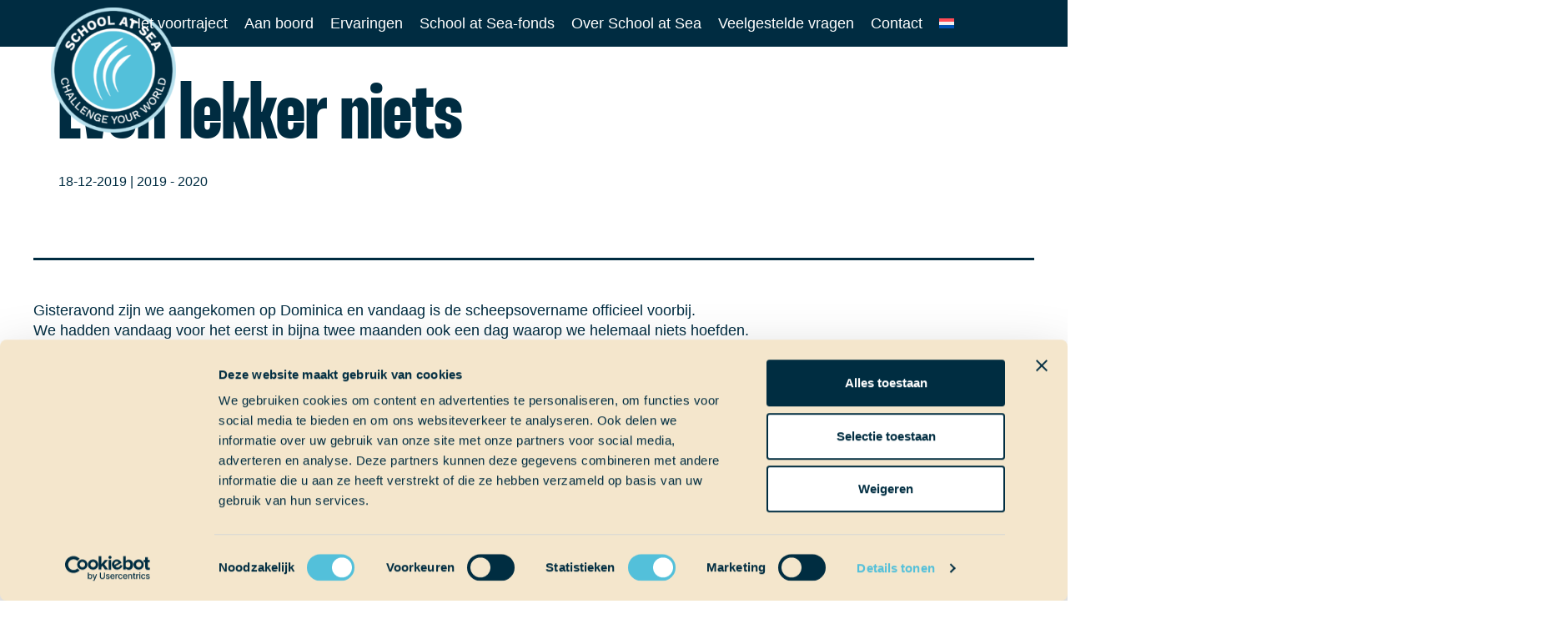

--- FILE ---
content_type: text/html; charset=UTF-8
request_url: https://schoolatsea.com/2019/12/18/even-lekker-niets/
body_size: 14255
content:
<!doctype html>
<html lang="nl-NL" >
<head>
	<meta charset="UTF-8" />
	<meta name="viewport" content="width=device-width, initial-scale=1" />
	<script type="text/javascript" data-cookieconsent="ignore">
	window.dataLayer = window.dataLayer || [];

	function gtag() {
		dataLayer.push(arguments);
	}

	gtag("consent", "default", {
		ad_personalization: "denied",
		ad_storage: "denied",
		ad_user_data: "denied",
		analytics_storage: "denied",
		functionality_storage: "denied",
		personalization_storage: "denied",
		security_storage: "granted",
		wait_for_update: 500,
	});
	gtag("set", "ads_data_redaction", true);
	</script>
<script type="text/javascript"
		id="Cookiebot"
		src="https://consent.cookiebot.com/uc.js"
		data-implementation="wp"
		data-cbid="214156d7-365c-4b1a-9723-8bbdefd53318"
						data-culture="NL"
				data-blockingmode="auto"
	></script>
<meta name='robots' content='index, follow, max-image-preview:large, max-snippet:-1, max-video-preview:-1' />
<link rel="alternate" hreflang="nl" href="https://schoolatsea.com/2019/12/18/even-lekker-niets/" />
<link rel="alternate" hreflang="x-default" href="https://schoolatsea.com/2019/12/18/even-lekker-niets/" />

	<!-- This site is optimized with the Yoast SEO plugin v19.7.1 - https://yoast.com/wordpress/plugins/seo/ -->
	<title>Even lekker niets - School at Sea</title>
	<link rel="canonical" href="https://schoolatsea.com/2019/12/18/even-lekker-niets/" />
	<meta property="og:locale" content="nl_NL" />
	<meta property="og:type" content="article" />
	<meta property="og:title" content="Even lekker niets - School at Sea" />
	<meta property="og:description" content="Gisteravond zijn we aangekomen op Dominica en vandaag is de scheepsovername officieel voorbij. We hadden vandaag voor het eerst in bijna twee maanden ook een dag waarop we helemaal niets hoefden. Tussen 10:00 en 11:00 uur was er ontbijt met havermout, dat om de een of andere manier beter smaakte dan normaal, je zou het&hellip; Lees verder Even lekker niets" />
	<meta property="og:url" content="https://schoolatsea.com/2019/12/18/even-lekker-niets/" />
	<meta property="og:site_name" content="School at Sea" />
	<meta property="article:published_time" content="2019-12-18T15:16:06+00:00" />
	<meta name="author" content="School at Sea" />
	<meta name="twitter:card" content="summary_large_image" />
	<meta name="twitter:label1" content="Geschreven door" />
	<meta name="twitter:data1" content="School at Sea" />
	<meta name="twitter:label2" content="Geschatte leestijd" />
	<meta name="twitter:data2" content="1 minuut" />
	<script type="application/ld+json" class="yoast-schema-graph">{"@context":"https://schema.org","@graph":[{"@type":"Article","@id":"https://schoolatsea.com/2019/12/18/even-lekker-niets/#article","isPartOf":{"@id":"https://schoolatsea.com/2019/12/18/even-lekker-niets/"},"author":{"name":"School at Sea","@id":"https://schoolatsea.com/#/schema/person/b1b21f0af0a313e8f6c78754f99a3aca"},"headline":"Even lekker niets","datePublished":"2019-12-18T15:16:06+00:00","dateModified":"2019-12-18T15:16:06+00:00","mainEntityOfPage":{"@id":"https://schoolatsea.com/2019/12/18/even-lekker-niets/"},"wordCount":177,"publisher":{"@id":"https://schoolatsea.com/#organization"},"articleSection":["2019 - 2020"],"inLanguage":"nl-NL"},{"@type":"WebPage","@id":"https://schoolatsea.com/2019/12/18/even-lekker-niets/","url":"https://schoolatsea.com/2019/12/18/even-lekker-niets/","name":"Even lekker niets - School at Sea","isPartOf":{"@id":"https://schoolatsea.com/#website"},"datePublished":"2019-12-18T15:16:06+00:00","dateModified":"2019-12-18T15:16:06+00:00","breadcrumb":{"@id":"https://schoolatsea.com/2019/12/18/even-lekker-niets/#breadcrumb"},"inLanguage":"nl-NL","potentialAction":[{"@type":"ReadAction","target":["https://schoolatsea.com/2019/12/18/even-lekker-niets/"]}]},{"@type":"BreadcrumbList","@id":"https://schoolatsea.com/2019/12/18/even-lekker-niets/#breadcrumb","itemListElement":[{"@type":"ListItem","position":1,"name":"Home","item":"https://schoolatsea.com/"},{"@type":"ListItem","position":2,"name":"Even lekker niets"}]},{"@type":"WebSite","@id":"https://schoolatsea.com/#website","url":"https://schoolatsea.com/","name":"School at Sea","description":"Challenge your world","publisher":{"@id":"https://schoolatsea.com/#organization"},"potentialAction":[{"@type":"SearchAction","target":{"@type":"EntryPoint","urlTemplate":"https://schoolatsea.com/?s={search_term_string}"},"query-input":"required name=search_term_string"}],"inLanguage":"nl-NL"},{"@type":"Organization","@id":"https://schoolatsea.com/#organization","name":"School at Sea","url":"https://schoolatsea.com/","sameAs":[],"logo":{"@type":"ImageObject","inLanguage":"nl-NL","@id":"https://schoolatsea.com/#/schema/logo/image/","url":"https://schoolatsea.com/wp-content/uploads/2022/01/cropped-School_at_Sea_Logo_RGB_BLUE.png","contentUrl":"https://schoolatsea.com/wp-content/uploads/2022/01/cropped-School_at_Sea_Logo_RGB_BLUE.png","width":190,"height":190,"caption":"School at Sea"},"image":{"@id":"https://schoolatsea.com/#/schema/logo/image/"}},{"@type":"Person","@id":"https://schoolatsea.com/#/schema/person/b1b21f0af0a313e8f6c78754f99a3aca","name":"School at Sea","image":{"@type":"ImageObject","inLanguage":"nl-NL","@id":"https://schoolatsea.com/#/schema/person/image/","url":"https://secure.gravatar.com/avatar/e3bcf6b7223db181797bafdccddd79788cc39d0341d6dbde41f26d524a79b1c0?s=96&d=mm&r=g","contentUrl":"https://secure.gravatar.com/avatar/e3bcf6b7223db181797bafdccddd79788cc39d0341d6dbde41f26d524a79b1c0?s=96&d=mm&r=g","caption":"School at Sea"},"url":"https://schoolatsea.com/author/sas_admin/"}]}</script>
	<!-- / Yoast SEO plugin. -->


<link rel='dns-prefetch' href='//www.googletagmanager.com' />
<link rel="alternate" type="application/rss+xml" title="School at Sea &raquo; feed" href="https://schoolatsea.com/feed/" />
<link rel="alternate" type="application/rss+xml" title="School at Sea &raquo; reacties feed" href="https://schoolatsea.com/comments/feed/" />
<link rel="alternate" title="oEmbed (JSON)" type="application/json+oembed" href="https://schoolatsea.com/wp-json/oembed/1.0/embed?url=https%3A%2F%2Fschoolatsea.com%2F2019%2F12%2F18%2Feven-lekker-niets%2F" />
<link rel="alternate" title="oEmbed (XML)" type="text/xml+oembed" href="https://schoolatsea.com/wp-json/oembed/1.0/embed?url=https%3A%2F%2Fschoolatsea.com%2F2019%2F12%2F18%2Feven-lekker-niets%2F&#038;format=xml" />
<style type='text/css' id='kt_global_css_variables'>
:root {
  --Blauw: #52C0DA;
  --Donkerblauw: #002C41;
  --Lichtblauw: #B7DFEC;
  --Lichtblauw2: #DBEFF5;
  --Beige: #F4E6CC;
  --Lichtbeige: #F9F2E5;
  --Oranje: #E66022;
  --Groen: #7BC3AD;
  --Lichtgroen: #BDE1D6;
  --Grijs: #DBDBDB;
  --Lichtgrijs: #EDEDED;
  --Wit: #FFFFFF;
}
</style>
<style id='wp-img-auto-sizes-contain-inline-css'>
img:is([sizes=auto i],[sizes^="auto," i]){contain-intrinsic-size:3000px 1500px}
/*# sourceURL=wp-img-auto-sizes-contain-inline-css */
</style>
<style id='wp-emoji-styles-inline-css'>

	img.wp-smiley, img.emoji {
		display: inline !important;
		border: none !important;
		box-shadow: none !important;
		height: 1em !important;
		width: 1em !important;
		margin: 0 0.07em !important;
		vertical-align: -0.1em !important;
		background: none !important;
		padding: 0 !important;
	}
/*# sourceURL=wp-emoji-styles-inline-css */
</style>
<link rel='stylesheet' id='wp-block-library-css' href='https://schoolatsea.com/wp-includes/css/dist/block-library/style.min.css?ver=6.9' media='all' />
<style id='global-styles-inline-css'>
:root{--wp--preset--aspect-ratio--square: 1;--wp--preset--aspect-ratio--4-3: 4/3;--wp--preset--aspect-ratio--3-4: 3/4;--wp--preset--aspect-ratio--3-2: 3/2;--wp--preset--aspect-ratio--2-3: 2/3;--wp--preset--aspect-ratio--16-9: 16/9;--wp--preset--aspect-ratio--9-16: 9/16;--wp--preset--color--black: #000000;--wp--preset--color--cyan-bluish-gray: #abb8c3;--wp--preset--color--white: #ffffff;--wp--preset--color--pale-pink: #f78da7;--wp--preset--color--vivid-red: #cf2e2e;--wp--preset--color--luminous-vivid-orange: #ff6900;--wp--preset--color--luminous-vivid-amber: #fcb900;--wp--preset--color--light-green-cyan: #7bdcb5;--wp--preset--color--vivid-green-cyan: #00d084;--wp--preset--color--pale-cyan-blue: #8ed1fc;--wp--preset--color--vivid-cyan-blue: #0693e3;--wp--preset--color--vivid-purple: #9b51e0;--wp--preset--color--central-palette-1: #52C0DA;--wp--preset--color--central-palette-2: #002C41;--wp--preset--color--central-palette-3: #B7DFEC;--wp--preset--color--central-palette-4: #DBEFF5;--wp--preset--color--central-palette-5: #F4E6CC;--wp--preset--color--central-palette-6: #F9F2E5;--wp--preset--color--central-palette-7: #E66022;--wp--preset--color--central-palette-8: #7BC3AD;--wp--preset--color--central-palette-9: #BDE1D6;--wp--preset--color--central-palette-10: #DBDBDB;--wp--preset--color--central-palette-11: #EDEDED;--wp--preset--color--central-palette-12: #FFFFFF;--wp--preset--gradient--vivid-cyan-blue-to-vivid-purple: linear-gradient(135deg,rgb(6,147,227) 0%,rgb(155,81,224) 100%);--wp--preset--gradient--light-green-cyan-to-vivid-green-cyan: linear-gradient(135deg,rgb(122,220,180) 0%,rgb(0,208,130) 100%);--wp--preset--gradient--luminous-vivid-amber-to-luminous-vivid-orange: linear-gradient(135deg,rgb(252,185,0) 0%,rgb(255,105,0) 100%);--wp--preset--gradient--luminous-vivid-orange-to-vivid-red: linear-gradient(135deg,rgb(255,105,0) 0%,rgb(207,46,46) 100%);--wp--preset--gradient--very-light-gray-to-cyan-bluish-gray: linear-gradient(135deg,rgb(238,238,238) 0%,rgb(169,184,195) 100%);--wp--preset--gradient--cool-to-warm-spectrum: linear-gradient(135deg,rgb(74,234,220) 0%,rgb(151,120,209) 20%,rgb(207,42,186) 40%,rgb(238,44,130) 60%,rgb(251,105,98) 80%,rgb(254,248,76) 100%);--wp--preset--gradient--blush-light-purple: linear-gradient(135deg,rgb(255,206,236) 0%,rgb(152,150,240) 100%);--wp--preset--gradient--blush-bordeaux: linear-gradient(135deg,rgb(254,205,165) 0%,rgb(254,45,45) 50%,rgb(107,0,62) 100%);--wp--preset--gradient--luminous-dusk: linear-gradient(135deg,rgb(255,203,112) 0%,rgb(199,81,192) 50%,rgb(65,88,208) 100%);--wp--preset--gradient--pale-ocean: linear-gradient(135deg,rgb(255,245,203) 0%,rgb(182,227,212) 50%,rgb(51,167,181) 100%);--wp--preset--gradient--electric-grass: linear-gradient(135deg,rgb(202,248,128) 0%,rgb(113,206,126) 100%);--wp--preset--gradient--midnight: linear-gradient(135deg,rgb(2,3,129) 0%,rgb(40,116,252) 100%);--wp--preset--gradient--purple-to-yellow: linear-gradient(160deg, #D1D1E4 0%, #EEEADD 100%);--wp--preset--gradient--yellow-to-purple: linear-gradient(160deg, #EEEADD 0%, #D1D1E4 100%);--wp--preset--gradient--green-to-yellow: linear-gradient(160deg, #D1E4DD 0%, #EEEADD 100%);--wp--preset--gradient--yellow-to-green: linear-gradient(160deg, #EEEADD 0%, #D1E4DD 100%);--wp--preset--gradient--red-to-yellow: linear-gradient(160deg, #E4D1D1 0%, #EEEADD 100%);--wp--preset--gradient--yellow-to-red: linear-gradient(160deg, #EEEADD 0%, #E4D1D1 100%);--wp--preset--gradient--purple-to-red: linear-gradient(160deg, #D1D1E4 0%, #E4D1D1 100%);--wp--preset--gradient--red-to-purple: linear-gradient(160deg, #E4D1D1 0%, #D1D1E4 100%);--wp--preset--font-size--small: 18px;--wp--preset--font-size--medium: 20px;--wp--preset--font-size--large: 24px;--wp--preset--font-size--x-large: 42px;--wp--preset--font-size--extra-small: 16px;--wp--preset--font-size--normal: 20px;--wp--preset--font-size--extra-large: 40px;--wp--preset--font-size--huge: 96px;--wp--preset--font-size--gigantic: 144px;--wp--preset--spacing--20: 0.44rem;--wp--preset--spacing--30: 0.67rem;--wp--preset--spacing--40: 1rem;--wp--preset--spacing--50: 1.5rem;--wp--preset--spacing--60: 2.25rem;--wp--preset--spacing--70: 3.38rem;--wp--preset--spacing--80: 5.06rem;--wp--preset--shadow--natural: 6px 6px 9px rgba(0, 0, 0, 0.2);--wp--preset--shadow--deep: 12px 12px 50px rgba(0, 0, 0, 0.4);--wp--preset--shadow--sharp: 6px 6px 0px rgba(0, 0, 0, 0.2);--wp--preset--shadow--outlined: 6px 6px 0px -3px rgb(255, 255, 255), 6px 6px rgb(0, 0, 0);--wp--preset--shadow--crisp: 6px 6px 0px rgb(0, 0, 0);}:where(.is-layout-flex){gap: 0.5em;}:where(.is-layout-grid){gap: 0.5em;}body .is-layout-flex{display: flex;}.is-layout-flex{flex-wrap: wrap;align-items: center;}.is-layout-flex > :is(*, div){margin: 0;}body .is-layout-grid{display: grid;}.is-layout-grid > :is(*, div){margin: 0;}:where(.wp-block-columns.is-layout-flex){gap: 2em;}:where(.wp-block-columns.is-layout-grid){gap: 2em;}:where(.wp-block-post-template.is-layout-flex){gap: 1.25em;}:where(.wp-block-post-template.is-layout-grid){gap: 1.25em;}.has-black-color{color: var(--wp--preset--color--black) !important;}.has-cyan-bluish-gray-color{color: var(--wp--preset--color--cyan-bluish-gray) !important;}.has-white-color{color: var(--wp--preset--color--white) !important;}.has-pale-pink-color{color: var(--wp--preset--color--pale-pink) !important;}.has-vivid-red-color{color: var(--wp--preset--color--vivid-red) !important;}.has-luminous-vivid-orange-color{color: var(--wp--preset--color--luminous-vivid-orange) !important;}.has-luminous-vivid-amber-color{color: var(--wp--preset--color--luminous-vivid-amber) !important;}.has-light-green-cyan-color{color: var(--wp--preset--color--light-green-cyan) !important;}.has-vivid-green-cyan-color{color: var(--wp--preset--color--vivid-green-cyan) !important;}.has-pale-cyan-blue-color{color: var(--wp--preset--color--pale-cyan-blue) !important;}.has-vivid-cyan-blue-color{color: var(--wp--preset--color--vivid-cyan-blue) !important;}.has-vivid-purple-color{color: var(--wp--preset--color--vivid-purple) !important;}.has-black-background-color{background-color: var(--wp--preset--color--black) !important;}.has-cyan-bluish-gray-background-color{background-color: var(--wp--preset--color--cyan-bluish-gray) !important;}.has-white-background-color{background-color: var(--wp--preset--color--white) !important;}.has-pale-pink-background-color{background-color: var(--wp--preset--color--pale-pink) !important;}.has-vivid-red-background-color{background-color: var(--wp--preset--color--vivid-red) !important;}.has-luminous-vivid-orange-background-color{background-color: var(--wp--preset--color--luminous-vivid-orange) !important;}.has-luminous-vivid-amber-background-color{background-color: var(--wp--preset--color--luminous-vivid-amber) !important;}.has-light-green-cyan-background-color{background-color: var(--wp--preset--color--light-green-cyan) !important;}.has-vivid-green-cyan-background-color{background-color: var(--wp--preset--color--vivid-green-cyan) !important;}.has-pale-cyan-blue-background-color{background-color: var(--wp--preset--color--pale-cyan-blue) !important;}.has-vivid-cyan-blue-background-color{background-color: var(--wp--preset--color--vivid-cyan-blue) !important;}.has-vivid-purple-background-color{background-color: var(--wp--preset--color--vivid-purple) !important;}.has-black-border-color{border-color: var(--wp--preset--color--black) !important;}.has-cyan-bluish-gray-border-color{border-color: var(--wp--preset--color--cyan-bluish-gray) !important;}.has-white-border-color{border-color: var(--wp--preset--color--white) !important;}.has-pale-pink-border-color{border-color: var(--wp--preset--color--pale-pink) !important;}.has-vivid-red-border-color{border-color: var(--wp--preset--color--vivid-red) !important;}.has-luminous-vivid-orange-border-color{border-color: var(--wp--preset--color--luminous-vivid-orange) !important;}.has-luminous-vivid-amber-border-color{border-color: var(--wp--preset--color--luminous-vivid-amber) !important;}.has-light-green-cyan-border-color{border-color: var(--wp--preset--color--light-green-cyan) !important;}.has-vivid-green-cyan-border-color{border-color: var(--wp--preset--color--vivid-green-cyan) !important;}.has-pale-cyan-blue-border-color{border-color: var(--wp--preset--color--pale-cyan-blue) !important;}.has-vivid-cyan-blue-border-color{border-color: var(--wp--preset--color--vivid-cyan-blue) !important;}.has-vivid-purple-border-color{border-color: var(--wp--preset--color--vivid-purple) !important;}.has-vivid-cyan-blue-to-vivid-purple-gradient-background{background: var(--wp--preset--gradient--vivid-cyan-blue-to-vivid-purple) !important;}.has-light-green-cyan-to-vivid-green-cyan-gradient-background{background: var(--wp--preset--gradient--light-green-cyan-to-vivid-green-cyan) !important;}.has-luminous-vivid-amber-to-luminous-vivid-orange-gradient-background{background: var(--wp--preset--gradient--luminous-vivid-amber-to-luminous-vivid-orange) !important;}.has-luminous-vivid-orange-to-vivid-red-gradient-background{background: var(--wp--preset--gradient--luminous-vivid-orange-to-vivid-red) !important;}.has-very-light-gray-to-cyan-bluish-gray-gradient-background{background: var(--wp--preset--gradient--very-light-gray-to-cyan-bluish-gray) !important;}.has-cool-to-warm-spectrum-gradient-background{background: var(--wp--preset--gradient--cool-to-warm-spectrum) !important;}.has-blush-light-purple-gradient-background{background: var(--wp--preset--gradient--blush-light-purple) !important;}.has-blush-bordeaux-gradient-background{background: var(--wp--preset--gradient--blush-bordeaux) !important;}.has-luminous-dusk-gradient-background{background: var(--wp--preset--gradient--luminous-dusk) !important;}.has-pale-ocean-gradient-background{background: var(--wp--preset--gradient--pale-ocean) !important;}.has-electric-grass-gradient-background{background: var(--wp--preset--gradient--electric-grass) !important;}.has-midnight-gradient-background{background: var(--wp--preset--gradient--midnight) !important;}.has-small-font-size{font-size: var(--wp--preset--font-size--small) !important;}.has-medium-font-size{font-size: var(--wp--preset--font-size--medium) !important;}.has-large-font-size{font-size: var(--wp--preset--font-size--large) !important;}.has-x-large-font-size{font-size: var(--wp--preset--font-size--x-large) !important;}
/*# sourceURL=global-styles-inline-css */
</style>

<style id='classic-theme-styles-inline-css'>
/*! This file is auto-generated */
.wp-block-button__link{color:#fff;background-color:#32373c;border-radius:9999px;box-shadow:none;text-decoration:none;padding:calc(.667em + 2px) calc(1.333em + 2px);font-size:1.125em}.wp-block-file__button{background:#32373c;color:#fff;text-decoration:none}
/*# sourceURL=/wp-includes/css/classic-themes.min.css */
</style>
<link rel='stylesheet' id='pb-accordion-blocks-style-css' href='https://schoolatsea.com/wp-content/plugins/accordion-blocks/build/index.css?ver=1.5.0' media='all' />
<link rel='stylesheet' id='wpml-menu-item-0-css' href='https://schoolatsea.com/wp-content/plugins/sitepress-multilingual-cms/templates/language-switchers/menu-item/style.min.css?ver=1' media='all' />
<link rel='stylesheet' id='twentytwentyone-style-css' href='https://schoolatsea.com/wp-content/themes/twentytwentyone/style.css?ver=1.6' media='all' />
<link rel='stylesheet' id='child-style-css' href='https://schoolatsea.com/wp-content/themes/sas/style.css?ver=1.0.0' media='all' />
<link rel='stylesheet' id='twenty-twenty-one-style-css' href='https://schoolatsea.com/wp-content/themes/twentytwentyone/style.css?ver=1.0.0' media='all' />
<style id='twenty-twenty-one-style-inline-css'>
:root{--global--color-background: #ffffff;--global--color-primary: #000;--global--color-secondary: #000;--button--color-background: #000;--button--color-text-hover: #000;}
/*# sourceURL=twenty-twenty-one-style-inline-css */
</style>
<link rel='stylesheet' id='twenty-twenty-one-print-style-css' href='https://schoolatsea.com/wp-content/themes/twentytwentyone/assets/css/print.css?ver=1.0.0' media='print' />
<link rel='stylesheet' id='simple-social-icons-font-css' href='https://schoolatsea.com/wp-content/plugins/simple-social-icons/css/style.css?ver=3.0.2' media='all' />
<script id="wpml-cookie-js-extra">
var wpml_cookies = {"wp-wpml_current_language":{"value":"nl","expires":1,"path":"/"}};
var wpml_cookies = {"wp-wpml_current_language":{"value":"nl","expires":1,"path":"/"}};
//# sourceURL=wpml-cookie-js-extra
</script>
<script src="https://schoolatsea.com/wp-content/plugins/sitepress-multilingual-cms/res/js/cookies/language-cookie.js?ver=476000" id="wpml-cookie-js" defer data-wp-strategy="defer"></script>
<script src="https://schoolatsea.com/wp-includes/js/jquery/jquery.min.js?ver=3.7.1" id="jquery-core-js"></script>
<script src="https://schoolatsea.com/wp-includes/js/jquery/jquery-migrate.min.js?ver=3.4.1" id="jquery-migrate-js"></script>

<!-- Google tag (gtag.js) snippet toegevoegd door Site Kit -->
<!-- Google Analytics snippet toegevoegd door Site Kit -->
<script src="https://www.googletagmanager.com/gtag/js?id=G-YZ312GYBV2" id="google_gtagjs-js" async></script>
<script id="google_gtagjs-js-after">
window.dataLayer = window.dataLayer || [];function gtag(){dataLayer.push(arguments);}
gtag("set","linker",{"domains":["schoolatsea.com"]});
gtag("js", new Date());
gtag("set", "developer_id.dZTNiMT", true);
gtag("config", "G-YZ312GYBV2");
//# sourceURL=google_gtagjs-js-after
</script>
<link rel="https://api.w.org/" href="https://schoolatsea.com/wp-json/" /><link rel="alternate" title="JSON" type="application/json" href="https://schoolatsea.com/wp-json/wp/v2/posts/7883" /><link rel="EditURI" type="application/rsd+xml" title="RSD" href="https://schoolatsea.com/xmlrpc.php?rsd" />
<meta name="generator" content="WordPress 6.9" />
<link rel='shortlink' href='https://schoolatsea.com/?p=7883' />
<meta name="generator" content="WPML ver:4.7.6 stt:37,1;" />
<meta name="generator" content="Site Kit by Google 1.158.0" /><!--Customizer CSS-->
<style type="text/css">
#masthead-wrapper, .site-header {
    border-bottom-style: solid;
    border-bottom-width: 0;
}
body { font-size:1rem; }a, .primary-navigation .current-menu-item > a:first-child, .primary-navigation .current_page_item > a:first-child, .primary-navigation a:hover, .primary-navigation .current-menu-item > a:first-child:hover, .primary-navigation .current_page_item > a:first-child:hover, .widget-area a, .widget a, .widget a:hover, .footer-navigation-wrapper li a:hover { text-decoration:none; }:root { --global--color-primary: #002c41; }:root { --global--color-secondary: #002c41; }:root { --button--color-background: #002c41; }:root { --button--color-text-hover: #002c41; }a { color: #002c41; }:root { --wp--style--color--link: #002c41; }@media only screen and (min-width: 482px) {
	:root {
		--responsive--aligndefault-width: calc(100vw - 4 * var(--global--spacing-horizontal));
	}
}
@media only screen and (min-width: 822px) {
	:root {
		--responsive--aligndefault-width: calc(100vw - 8 * var(--global--spacing-horizontal));
	}
}
@media only screen and (min-width: 822px) {
	.post-thumbnail,
	.entry-content .wp-audio-shortcode,
	.entry-content > *:not(.alignwide):not(.alignfull):not(.alignleft):not(.alignright):not(.wp-block-separator):not(.woocommerce),
	*[class*=inner-container] > *:not(.entry-content):not(.alignwide):not(.alignfull):not(.alignleft):not(.alignright):not(.wp-block-separator):not(.woocommerce),
	.default-max-width,
	.wp-block-search,
	hr.wp-block-separator:not(.is-style-dots):not(.alignwide),
	.entry-content > .alignleft,
	.entry-content > .alignright,
	.author-bio,
	.search-form {
		max-width: calc(100vw - 200px);
	}
	.author-bio.show-avatars .author-bio-content {
		max-width: calc(100vw - 290px);
	}
	.entry-content > .alignleft,
	.entry-content > .alignright {
		margin-right: 100px;
	}
	.entry-content > .alignleft,
	.entry-content > .alignright {
		max-width: calc(50% - 100px);
	}
}
@media only screen and (min-width: 822px) {
	:root {
		--responsive--alignwide-width: calc(100vw - 8 * var(--global--spacing-horizontal));
	}
}
@media only screen and (min-width: 822px) {
    .widget-area,
    .pagination,
    .comments-pagination,
    .post-navigation,
    .site-footer,
    .site-header,
    .alignwide,
    .wide-max-width,
    .wp-block-pullquote.alignwide > p,
    .wp-block-pullquote.alignwide blockquote,
    hr.wp-block-separator:not(.is-style-dots).alignwide {
    	max-width: calc(100vw - 200px);
    }
    .entry-header .post-thumbnail,
    .singular .post-thumbnail,
    .alignfull [class*=inner-container] > .alignwide,
    .alignwide [class*=inner-container] > .alignwide,
    .entry-header .post-thumbnail,
    .singular .post-thumbnail,
    .alignfull [class*=inner-container] > .alignwide,
    .alignwide [class*=inner-container] > .alignwide {
    	width: calc(100vw - 200px);
    }
}
@media only screen and (min-width: 482px) {
.site-header {
max-width: calc(100vw -  38px);
}
}
#masthead-wrapper {    background-color: #002c41;    background-size: cover;
    background-repeat: no-repeat;    background-position: center;
}
@supports (-webkit-touch-callout: none) {
    #masthead-wrapper {
        background-attachment: scroll;
    }
}
.site-header {
    padding-top: 74px;
}
@media only screen and (min-width: 482px) {
    .site-header {
        padding-top: 5.6px;
    }
}
@media only screen and (min-width: 822px) {
    .site-header {
        padding-top: 10px;
    }
}
.site-header {
    padding-bottom: 6.7px;
}
@media only screen and (min-width: 482px) {
    .site-header {
        padding-bottom: 4.4px;
    }
}
@media only screen and (min-width: 822px) {
    .site-header {
        padding-bottom: 10px;
    }
}
.site a:focus:not(.wp-block-button__link):not(.wp-block-file__button) img { outline:none; }.site-header .site-logo .custom-logo {
    max-width: 150px;
    max-height: none;
    width: 100%;
}
@media only screen and (max-width: 481px) {
    .site-header.has-logo:not(.has-title-and-tagline).has-menu .site-logo img {
        width: auto;
    }
}
.site-header > .site-logo, .site-header > .site-branding > .site-logo { text-align: left; }@media only screen and (min-width: 482px) {
    .primary-navigation {
        margin-left: auto;
        margin-right: auto;
    }
    body:not(.primary-navigation-open) .site-header.has-logo.has-title-and-tagline .menu-button-container #primary-mobile-menu {
        margin-right: 0;
    }
    .primary-navigation > div > .menu-wrapper {
        justify-content: center;
    }
}
.primary-navigation > .primary-menu-container, .primary-navigation-open .primary-navigation > .primary-menu-container {
    border-width: 0px;
}
.menu-button-container .button.button .dropdown-icon {
	text-indent: -99999px;
	white-space: nowrap;
	overflow: hidden;
}
@media only screen and (min-width: 482px) {
.menu-button-container .button.button .dropdown-icon.open .svg-icon {
width: 32px;
height: 32px;
}
}
@media only screen and (min-width: 822px) {
.menu-button-container .button.button .dropdown-icon.open .svg-icon {
width: 40px;
height: 40px;
}
}
.menu-button-container #primary-mobile-menu { color: #ffffff; }.primary-navigation a:link, .primary-navigation a:visited, .primary-navigation > div > .menu-wrapper .sub-menu-toggle .icon-plus svg, .primary-navigation > div > .menu-wrapper .sub-menu-toggle .icon-minus svg { color: #ffffff; }.primary-navigation .current-menu-item > a, .primary-navigation .current_page_item > a { color: #ffffff; }.primary-navigation #menu-item-search.menu-item>.svg-icon { fill: #ffffff; }.primary-navigation a:hover, .primary-navigation .sub-menu .menu-item > a:hover { color: #ffffff; }.primary-navigation #menu-item-search.menu-item>.svg-icon:hover { fill: #ffffff; }@media only screen and (max-width: 481px) {
.primary-navigation a:link, .primary-navigation a:visited {
color: #002c41;
}
}
@media only screen and (max-width: 481px) {
.primary-navigation a:hover {
color: #002c41;
}
}
@media only screen and (min-width: 482px) {
    .primary-navigation .primary-menu-container > ul > .menu-item > a {
    	padding: 0.75rem;
    	font-size: 1rem;
    	line-height: 1rem;
    }
    .primary-navigation .primary-menu-container > ul > #menu-item-search > .svg-icon {
    	width: 1rem;
    	height: 1rem;
    }
	.primary-navigation > div > .menu-wrapper .sub-menu-toggle {
	    height: 2.5rem;
    }
    .primary-navigation > div > .menu-wrapper .sub-menu-toggle .icon-plus svg, .primary-navigation > div > .menu-wrapper .sub-menu-toggle .icon-minus svg {
    	height: 1rem;
    	width: 1rem;
    	margin-top: 0;
    	margin-right: 0.15rem;
    }
    .primary-navigation > div > .menu-wrapper .sub-menu-toggle {
    	width: 2rem;
    }
}
#footer-wrapper {    background-color: #002c41;    background-size: cover;
    background-repeat: no-repeat;
    background-attachment: fixed;
    background-position: center;
}
@supports (-webkit-touch-callout: none) {
    #footer-wrapper {
        background-attachment: scroll;
    }
}
@media only screen and (min-width: 652px) {
	.widget-area {
		grid-template-columns: repeat(5, 1fr);
	}
}
@media only screen and (min-width: 1024px) {
	.widget-area {
		grid-template-columns: repeat(5, 1fr);
	}
}
@media only screen and (min-width: 822px) {
	.site-footer {
		max-width: min(calc(100vw - 8 * var(--global--spacing-horizontal)), 1290px);
	}
}
@media only screen and (min-width: 822px) and (max-width: 1490px) {
    .site-footer {
    	max-width: calc(100vw - 200px);
    }
}
@media only screen and (min-width: 1491px) {
    .site-footer {
    	max-width: 1290px;
    }
}
.widget-area { font-size:1.01rem; }.widget-area, .site-footer, .site-footer > .site-info { color: #ffffff; }.footer-navigation { font-size:1rem; }.site-footer>.site-info { border-top-width:0px; }.site-footer>.site-info { display:none; }</style> 
<!--/Customizer CSS-->
<meta name="google-site-verification" content="HhTuinVZUYbtBGROXHv18mxtfrxr-6A1KJ4HMWTmsU0"><style id="custom-background-css">
body.custom-background { background-color: #ffffff; }
</style>
	<link rel="icon" href="https://schoolatsea.com/wp-content/uploads/2022/01/cropped-School_at_Sea_Logo_RGB_BLUE-1-32x32.png" sizes="32x32" />
<link rel="icon" href="https://schoolatsea.com/wp-content/uploads/2022/01/cropped-School_at_Sea_Logo_RGB_BLUE-1-192x192.png" sizes="192x192" />
<link rel="apple-touch-icon" href="https://schoolatsea.com/wp-content/uploads/2022/01/cropped-School_at_Sea_Logo_RGB_BLUE-1-180x180.png" />
<meta name="msapplication-TileImage" content="https://schoolatsea.com/wp-content/uploads/2022/01/cropped-School_at_Sea_Logo_RGB_BLUE-1-270x270.png" />
<style id="kt_central_palette_gutenberg_css" type="text/css">.has-central-palette-1-color{color:#52C0DA !important}.has-central-palette-1-background-color{background-color:#52C0DA !important}.has-central-palette-2-color{color:#002C41 !important}.has-central-palette-2-background-color{background-color:#002C41 !important}.has-central-palette-3-color{color:#B7DFEC !important}.has-central-palette-3-background-color{background-color:#B7DFEC !important}.has-central-palette-4-color{color:#DBEFF5 !important}.has-central-palette-4-background-color{background-color:#DBEFF5 !important}.has-central-palette-5-color{color:#F4E6CC !important}.has-central-palette-5-background-color{background-color:#F4E6CC !important}.has-central-palette-6-color{color:#F9F2E5 !important}.has-central-palette-6-background-color{background-color:#F9F2E5 !important}.has-central-palette-7-color{color:#E66022 !important}.has-central-palette-7-background-color{background-color:#E66022 !important}.has-central-palette-8-color{color:#7BC3AD !important}.has-central-palette-8-background-color{background-color:#7BC3AD !important}.has-central-palette-9-color{color:#BDE1D6 !important}.has-central-palette-9-background-color{background-color:#BDE1D6 !important}.has-central-palette-10-color{color:#DBDBDB !important}.has-central-palette-10-background-color{background-color:#DBDBDB !important}.has-central-palette-11-color{color:#EDEDED !important}.has-central-palette-11-background-color{background-color:#EDEDED !important}.has-central-palette-12-color{color:#FFFFFF !important}.has-central-palette-12-background-color{background-color:#FFFFFF !important}
</style>
	<!-- Google Tag Manager -->
	<script>(function(w,d,s,l,i){w[l]=w[l]||[];w[l].push({'gtm.start':
	new Date().getTime(),event:'gtm.js'});var f=d.getElementsByTagName(s)[0],
	j=d.createElement(s),dl=l!='dataLayer'?'&l='+l:'';j.async=true;j.src=
	'https://www.googletagmanager.com/gtm.js?id='+i+dl;f.parentNode.insertBefore(j,f);
	})(window,document,'script','dataLayer','GTM-P37G5W');</script>
	<!-- End Google Tag Manager -->
</head>

<body data-rsssl=1 class="wp-singular post-template-default single single-post postid-7883 single-format-standard custom-background wp-custom-logo wp-embed-responsive wp-theme-twentytwentyone wp-child-theme-sas is-light-theme has-background-white no-js singular has-main-navigation">
	<!-- Google Tag Manager (noscript) -->
<noscript><iframe src="https://www.googletagmanager.com/ns.html?id=GTM-P37G5W"
height="0" width="0" style="display:none;visibility:hidden"></iframe></noscript>
<!-- End Google Tag Manager (noscript) -->
<div id="page" class="site">
	<a class="skip-link screen-reader-text" href="#content">Ga naar de inhoud</a>

	
<header id="masthead" class="site-header has-logo has-menu">

	

<div class="site-branding">

			<div class="site-logo"><a href="https://schoolatsea.com/" class="custom-logo-link" rel="home"><img width="190" height="190" src="https://schoolatsea.com/wp-content/uploads/2022/01/cropped-School_at_Sea_Logo_RGB_BLUE.png" class="custom-logo" alt="School at Sea" decoding="async" srcset="https://schoolatsea.com/wp-content/uploads/2022/01/cropped-School_at_Sea_Logo_RGB_BLUE.png 190w, https://schoolatsea.com/wp-content/uploads/2022/01/cropped-School_at_Sea_Logo_RGB_BLUE-150x150.png 150w" sizes="(max-width: 190px) 100vw, 190px" /></a></div>
	
						<p class="screen-reader-text"><a href="https://schoolatsea.com/">School at Sea</a></p>
			
	</div><!-- .site-branding -->
	
	<nav id="site-navigation" class="primary-navigation" aria-label="Primair menu">
		<div class="menu-button-container">
			<button id="primary-mobile-menu" class="button" aria-controls="primary-menu-list" aria-expanded="false">
				<span class="dropdown-icon open">Menu					<svg class="svg-icon" width="24" height="24" aria-hidden="true" role="img" focusable="false" viewBox="0 0 24 24" fill="none" xmlns="http://www.w3.org/2000/svg"><path fill-rule="evenodd" clip-rule="evenodd" d="M4.5 6H19.5V7.5H4.5V6ZM4.5 12H19.5V13.5H4.5V12ZM19.5 18H4.5V19.5H19.5V18Z" fill="currentColor"/></svg>				</span>
				<span class="dropdown-icon close">Sluiten					<svg class="svg-icon" width="24" height="24" aria-hidden="true" role="img" focusable="false" viewBox="0 0 24 24" fill="none" xmlns="http://www.w3.org/2000/svg"><path fill-rule="evenodd" clip-rule="evenodd" d="M12 10.9394L5.53033 4.46973L4.46967 5.53039L10.9393 12.0001L4.46967 18.4697L5.53033 19.5304L12 13.0607L18.4697 19.5304L19.5303 18.4697L13.0607 12.0001L19.5303 5.53039L18.4697 4.46973L12 10.9394Z" fill="currentColor"/></svg>				</span>
			</button><!-- #primary-mobile-menu -->
		</div><!-- .menu-button-container -->
		<div class="primary-menu-container"><ul id="primary-menu-list" class="menu-wrapper"><li id="menu-item-36" class="menu-item menu-item-type-post_type menu-item-object-page menu-item-has-children menu-item-36"><a href="https://schoolatsea.com/voortraject/">Het voortraject</a><button class="sub-menu-toggle" aria-expanded="false" onClick="twentytwentyoneExpandSubMenu(this)"><span class="icon-plus"><svg class="svg-icon" width="18" height="18" aria-hidden="true" role="img" focusable="false" viewBox="0 0 24 24" fill="none" xmlns="http://www.w3.org/2000/svg"><path fill-rule="evenodd" clip-rule="evenodd" d="M18 11.2h-5.2V6h-1.6v5.2H6v1.6h5.2V18h1.6v-5.2H18z" fill="currentColor"/></svg></span><span class="icon-minus"><svg class="svg-icon" width="18" height="18" aria-hidden="true" role="img" focusable="false" viewBox="0 0 24 24" fill="none" xmlns="http://www.w3.org/2000/svg"><path fill-rule="evenodd" clip-rule="evenodd" d="M6 11h12v2H6z" fill="currentColor"/></svg></span><span class="screen-reader-text">Open menu</span></button>
<ul class="sub-menu">
	<li id="menu-item-178" class="menu-item menu-item-type-post_type menu-item-object-page menu-item-178"><a href="https://schoolatsea.com/voortraject/info-bijeenkomst/">Informatiebijeenkomst</a></li>
	<li id="menu-item-201" class="menu-item menu-item-type-post_type menu-item-object-page menu-item-201"><a href="https://schoolatsea.com/voortraject/fundraising/">Fundraising Traject</a></li>
	<li id="menu-item-229" class="menu-item menu-item-type-post_type menu-item-object-page menu-item-229"><a href="https://schoolatsea.com/voortraject/weekend/">Kennismakingsweekend</a></li>
</ul>
</li>
<li id="menu-item-369" class="menu-item menu-item-type-post_type menu-item-object-page menu-item-has-children menu-item-369"><a href="https://schoolatsea.com/aan-boord/">Aan boord</a><button class="sub-menu-toggle" aria-expanded="false" onClick="twentytwentyoneExpandSubMenu(this)"><span class="icon-plus"><svg class="svg-icon" width="18" height="18" aria-hidden="true" role="img" focusable="false" viewBox="0 0 24 24" fill="none" xmlns="http://www.w3.org/2000/svg"><path fill-rule="evenodd" clip-rule="evenodd" d="M18 11.2h-5.2V6h-1.6v5.2H6v1.6h5.2V18h1.6v-5.2H18z" fill="currentColor"/></svg></span><span class="icon-minus"><svg class="svg-icon" width="18" height="18" aria-hidden="true" role="img" focusable="false" viewBox="0 0 24 24" fill="none" xmlns="http://www.w3.org/2000/svg"><path fill-rule="evenodd" clip-rule="evenodd" d="M6 11h12v2H6z" fill="currentColor"/></svg></span><span class="screen-reader-text">Open menu</span></button>
<ul class="sub-menu">
	<li id="menu-item-251" class="menu-item menu-item-type-post_type menu-item-object-page menu-item-251"><a href="https://schoolatsea.com/aan-boord/de-route/">De route</a></li>
	<li id="menu-item-269" class="menu-item menu-item-type-post_type menu-item-object-page menu-item-269"><a href="https://schoolatsea.com/aan-boord/zeilen/">Zeilen</a></li>
	<li id="menu-item-12811" class="menu-item menu-item-type-custom menu-item-object-custom menu-item-12811"><a href="https://schoolatsea.com/aan-boord/zeilen/#thalassa">> Tall ship Thalassa</a></li>
	<li id="menu-item-636" class="menu-item menu-item-type-post_type menu-item-object-page menu-item-636"><a href="https://schoolatsea.com/aan-boord/expedities/">Expedities</a></li>
	<li id="menu-item-635" class="menu-item menu-item-type-post_type menu-item-object-page menu-item-635"><a href="https://schoolatsea.com/aan-boord/school/">School</a></li>
</ul>
</li>
<li id="menu-item-333" class="menu-item menu-item-type-post_type menu-item-object-page menu-item-has-children menu-item-333"><a href="https://schoolatsea.com/ervaringen/">Ervaringen</a><button class="sub-menu-toggle" aria-expanded="false" onClick="twentytwentyoneExpandSubMenu(this)"><span class="icon-plus"><svg class="svg-icon" width="18" height="18" aria-hidden="true" role="img" focusable="false" viewBox="0 0 24 24" fill="none" xmlns="http://www.w3.org/2000/svg"><path fill-rule="evenodd" clip-rule="evenodd" d="M18 11.2h-5.2V6h-1.6v5.2H6v1.6h5.2V18h1.6v-5.2H18z" fill="currentColor"/></svg></span><span class="icon-minus"><svg class="svg-icon" width="18" height="18" aria-hidden="true" role="img" focusable="false" viewBox="0 0 24 24" fill="none" xmlns="http://www.w3.org/2000/svg"><path fill-rule="evenodd" clip-rule="evenodd" d="M6 11h12v2H6z" fill="currentColor"/></svg></span><span class="screen-reader-text">Open menu</span></button>
<ul class="sub-menu">
	<li id="menu-item-650" class="menu-item menu-item-type-post_type menu-item-object-page menu-item-650"><a href="https://schoolatsea.com/ervaringen/scheepslog/">Scheepslog</a></li>
	<li id="menu-item-350" class="menu-item menu-item-type-post_type menu-item-object-page menu-item-350"><a href="https://schoolatsea.com/ervaringen/verhalen/">Verhalen</a></li>
	<li id="menu-item-349" class="menu-item menu-item-type-post_type menu-item-object-page menu-item-349"><a href="https://schoolatsea.com/ervaringen/alumni/">Alumni</a></li>
</ul>
</li>
<li id="menu-item-853" class="menu-item menu-item-type-post_type menu-item-object-page menu-item-has-children menu-item-853"><a href="https://schoolatsea.com/sas-fonds/">School at Sea-fonds</a><button class="sub-menu-toggle" aria-expanded="false" onClick="twentytwentyoneExpandSubMenu(this)"><span class="icon-plus"><svg class="svg-icon" width="18" height="18" aria-hidden="true" role="img" focusable="false" viewBox="0 0 24 24" fill="none" xmlns="http://www.w3.org/2000/svg"><path fill-rule="evenodd" clip-rule="evenodd" d="M18 11.2h-5.2V6h-1.6v5.2H6v1.6h5.2V18h1.6v-5.2H18z" fill="currentColor"/></svg></span><span class="icon-minus"><svg class="svg-icon" width="18" height="18" aria-hidden="true" role="img" focusable="false" viewBox="0 0 24 24" fill="none" xmlns="http://www.w3.org/2000/svg"><path fill-rule="evenodd" clip-rule="evenodd" d="M6 11h12v2H6z" fill="currentColor"/></svg></span><span class="screen-reader-text">Open menu</span></button>
<ul class="sub-menu">
	<li id="menu-item-16689" class="menu-item menu-item-type-post_type menu-item-object-page menu-item-16689"><a href="https://schoolatsea.com/sas-fonds/sas-fonds-aanvragen/">School at Sea-fonds aanvragen</a></li>
</ul>
</li>
<li id="menu-item-370" class="menu-item menu-item-type-post_type menu-item-object-page menu-item-has-children menu-item-370"><a href="https://schoolatsea.com/over-sas/">Over School at Sea</a><button class="sub-menu-toggle" aria-expanded="false" onClick="twentytwentyoneExpandSubMenu(this)"><span class="icon-plus"><svg class="svg-icon" width="18" height="18" aria-hidden="true" role="img" focusable="false" viewBox="0 0 24 24" fill="none" xmlns="http://www.w3.org/2000/svg"><path fill-rule="evenodd" clip-rule="evenodd" d="M18 11.2h-5.2V6h-1.6v5.2H6v1.6h5.2V18h1.6v-5.2H18z" fill="currentColor"/></svg></span><span class="icon-minus"><svg class="svg-icon" width="18" height="18" aria-hidden="true" role="img" focusable="false" viewBox="0 0 24 24" fill="none" xmlns="http://www.w3.org/2000/svg"><path fill-rule="evenodd" clip-rule="evenodd" d="M6 11h12v2H6z" fill="currentColor"/></svg></span><span class="screen-reader-text">Open menu</span></button>
<ul class="sub-menu">
	<li id="menu-item-499" class="menu-item menu-item-type-post_type menu-item-object-page menu-item-499"><a href="https://schoolatsea.com/over-sas/visie/">Visie</a></li>
	<li id="menu-item-482" class="menu-item menu-item-type-post_type menu-item-object-page menu-item-482"><a href="https://schoolatsea.com/over-sas/duurzaamheid/">Duurzaamheid</a></li>
	<li id="menu-item-854" class="menu-item menu-item-type-post_type menu-item-object-page menu-item-854"><a href="https://schoolatsea.com/over-sas/kosten/">Kosten</a></li>
	<li id="menu-item-481" class="menu-item menu-item-type-post_type menu-item-object-page menu-item-481"><a href="https://schoolatsea.com/over-sas/organisatie/">Organisatie</a></li>
	<li id="menu-item-479" class="menu-item menu-item-type-post_type menu-item-object-page menu-item-479"><a href="https://schoolatsea.com/over-sas/vacatures/">Vacatures</a></li>
	<li id="menu-item-480" class="menu-item menu-item-type-post_type menu-item-object-page menu-item-480"><a href="https://schoolatsea.com/over-sas/sponsors/">Sponsors</a></li>
</ul>
</li>
<li id="menu-item-485" class="menu-item menu-item-type-post_type menu-item-object-page menu-item-485"><a href="https://schoolatsea.com/veelgestelde-vragen/">Veelgestelde vragen</a></li>
<li id="menu-item-511" class="menu-item menu-item-type-post_type menu-item-object-page menu-item-511"><a href="https://schoolatsea.com/contact/">Contact</a></li>
<li id="menu-item-wpml-ls-3-nl" class="menu-item wpml-ls-slot-3 wpml-ls-item wpml-ls-item-nl wpml-ls-current-language wpml-ls-menu-item wpml-ls-first-item wpml-ls-last-item menu-item-type-wpml_ls_menu_item menu-item-object-wpml_ls_menu_item menu-item-wpml-ls-3-nl"><a href="https://schoolatsea.com/2019/12/18/even-lekker-niets/" title="Schakel over naar "><img
            class="wpml-ls-flag"
            src="https://schoolatsea.com/wp-content/plugins/sitepress-multilingual-cms/res/flags/nl.svg"
            alt="Nederlands"
            
            
    /></a></li>
</ul></div>	</nav><!-- #site-navigation -->

</header><!-- #masthead -->

	<div id="content" class="site-content">
		<div id="primary" class="content-area">
			<main id="main" class="site-main">

<article id="post-7883" class="post-7883 post type-post status-publish format-standard hentry category-2019-2020 entry">

	<header class="entry-header alignwide">
		<h1 class="entry-title">Even lekker niets</h1>		<p> 18-12-2019 | <a href="https://schoolatsea.com/category/2019-2020/" rel="category tag">2019 - 2020</a></p>
			</header><!-- .entry-header -->

	<div class="entry-content alignwide-single">
		<p>Gisteravond zijn we aangekomen op Dominica en vandaag is de scheepsovername officieel voorbij.<br />
We hadden vandaag voor het eerst in bijna twee maanden ook een dag waarop we helemaal niets hoefden. </p>
<p>Tussen 10:00 en 11:00 uur was er ontbijt met havermout, dat om de een of andere manier beter smaakte dan normaal, je zou het bijna lekker noemen. Alleen de laatste dingen van de SaS-story hoefden vandaag verbeterd te worden, iets wat bij de meeste SaS’ers maar ongeveer een uur duurde, dus de rest van de dag hoefden we vrij. </p>
<p>Voor het ontbijt waren de meeste SaS’ers al in het water gesprongen en na het ontbijt ging iedereen daar vrolijk mee door. Verder werden er boeken gelezen, spelletjes gespeeld en werd er nog meer gezwommen. ’s Avonds was er een feestje op het middendek met muziek en chips om de aankomst in Dominica en het oversteken van de ATLANTISCHE OCEAAN te vieren, en na het feestje mocht iedereen lekker in zijn of haar hangmatje of op een matje buiten onder de sterren slapen. </p>
<p><em>Pien</em></p>
	<!-- wp:buttons {"layout":{"type":"flex","justifyContent":"center"}} -->
<div class="wp-block-buttons back-btn"><!-- wp:button {"className":"is-style-outline"} -->
<div class="wp-block-button is-style-outline"><a href="https://schoolatsea.com/scheepslog" class="wp-block-button__link">Terug naar Scheepslog</a></div>
<!-- /wp:button --></div>
<!-- /wp:buttons -->	
	</div><!-- .entry-content -->

	<footer class="entry-footer default-max-width">
		<div class="posted-by"><span class="posted-on">Gepubliceerd op <time class="entry-date published updated" datetime="2019-12-18T16:16:06+00:00">18 december 2019</time></span><span class="byline">Door <a href="https://schoolatsea.com/author/sas_admin/" rel="author">School at Sea</a></span></div><div class="post-taxonomies"><span class="cat-links">Gecategoriseerd als <a href="https://schoolatsea.com/category/2019-2020/" rel="category tag">2019 - 2020</a> </span></div>	</footer><!-- .entry-footer -->

				
</article><!-- #post-7883 -->

	<nav class="navigation post-navigation" aria-label="Berichten">
		<h2 class="screen-reader-text">Bericht navigatie</h2>
		<div class="nav-links"><div class="nav-previous"><a href="https://schoolatsea.com/2019/12/17/welkom-in-de-caraiben/" rel="prev"><p class="meta-nav"><svg class="svg-icon" width="24" height="24" aria-hidden="true" role="img" focusable="false" viewBox="0 0 24 24" fill="none" xmlns="http://www.w3.org/2000/svg"><path fill-rule="evenodd" clip-rule="evenodd" d="M20 13v-2H8l4-4-1-2-7 7 7 7 1-2-4-4z" fill="currentColor"/></svg>Vorig bericht</p><p class="post-title">Welkom in de Caraïben!</p></a></div><div class="nav-next"><a href="https://schoolatsea.com/2019/12/19/hoera-vakan-school/" rel="next"><p class="meta-nav">Volgend bericht<svg class="svg-icon" width="24" height="24" aria-hidden="true" role="img" focusable="false" viewBox="0 0 24 24" fill="none" xmlns="http://www.w3.org/2000/svg"><path fill-rule="evenodd" clip-rule="evenodd" d="m4 13v-2h12l-4-4 1-2 7 7-7 7-1-2 4-4z" fill="currentColor"/></svg></p><p class="post-title">Hoera, vakan&#8230;.school!</p></a></div></div>
	</nav>			</main><!-- #main -->
		</div><!-- #primary -->
	</div><!-- #content -->

	
	<aside class="widget-area">
		<section id="text-2" class="widget widget_text"><h2 class="widget-title">Contactgegevens</h2>			<div class="textwidget"><p><strong>Bezoekadres</strong><br />
Marinierskade 59<br />
1018 HZ Amsterdam</p>
<p><strong>Postadres</strong><br />
Postbus 16664<br />
1001 RD Amsterdam</p>
</div>
		</section><section id="text-3" class="widget widget_text"><h2 class="widget-title">Dringende vraag?</h2>			<div class="textwidget"><p>Heb je een dringende vraag?<br />
Bel gerust of mail ons!</p>
<p><a class="vc_btn3" href="tel:0031682789941">+31 (0)6 827 899 41</a></p>
<p><a class="vc_btn3" href="mailto:info@schoolatsea.com">info@schoolatsea.com</a></p>
</div>
		</section><section id="text-4" class="widget widget_text"><h2 class="widget-title">Shipfinder</h2>			<div class="textwidget"><p>Check hier waar School at Sea op dit moment vaart!</p>
<p><a class="vc_btn3" href="https://www.vesselfinder.com/nl/?imo=8101276" target="_blank" rel="noopener">Thalassa (Vesselfinder)</a></p>
<p><a class="vc_btn3" href="https://www.marinetraffic.com/en/ais/details/ships/shipid:267589/mmsi:246329000/vessel:THALASSA" target="_blank" rel="noopener">Thalassa (Marinetraffic)</a></p>
</div>
		</section><section id="simple-social-icons-2" class="widget simple-social-icons"><h2 class="widget-title">Social media</h2><ul class="alignleft"><li class="ssi-facebook"><a href="https://www.facebook.com/SAS.SchoolatSea" target="_blank" rel="noopener noreferrer"><svg role="img" class="social-facebook" aria-labelledby="social-facebook-2"><title id="social-facebook-2">Facebook</title><use xlink:href="https://schoolatsea.com/wp-content/plugins/simple-social-icons/symbol-defs.svg#social-facebook"></use></svg></a></li><li class="ssi-instagram"><a href="https://www.instagram.com/school_at_sea/" target="_blank" rel="noopener noreferrer"><svg role="img" class="social-instagram" aria-labelledby="social-instagram-2"><title id="social-instagram-2">Instagram</title><use xlink:href="https://schoolatsea.com/wp-content/plugins/simple-social-icons/symbol-defs.svg#social-instagram"></use></svg></a></li><li class="ssi-linkedin"><a href="https://www.linkedin.com/company/school-at-sea/" target="_blank" rel="noopener noreferrer"><svg role="img" class="social-linkedin" aria-labelledby="social-linkedin-2"><title id="social-linkedin-2">LinkedIn</title><use xlink:href="https://schoolatsea.com/wp-content/plugins/simple-social-icons/symbol-defs.svg#social-linkedin"></use></svg></a></li><li class="ssi-tiktok"><a href="https://www.tiktok.com/@schoolatsea" target="_blank" rel="noopener noreferrer"><svg role="img" class="social-tiktok" aria-labelledby="social-tiktok-2"><title id="social-tiktok-2">TikTok</title><use xlink:href="https://schoolatsea.com/wp-content/plugins/simple-social-icons/symbol-defs.svg#social-tiktok"></use></svg></a></li></ul></section><section id="mc4wp_form_widget-2" class="widget widget_mc4wp_form_widget"><h2 class="widget-title">Nieuwsbrief</h2><script>(function() {
	window.mc4wp = window.mc4wp || {
		listeners: [],
		forms: {
			on: function(evt, cb) {
				window.mc4wp.listeners.push(
					{
						event   : evt,
						callback: cb
					}
				);
			}
		}
	}
})();
</script><!-- Mailchimp for WordPress v4.10.6 - https://wordpress.org/plugins/mailchimp-for-wp/ --><form id="mc4wp-form-1" class="mc4wp-form mc4wp-form-74" method="post" data-id="74" data-name="Nieuwsbrief" ><div class="mc4wp-form-fields">
<p>
	<input type="email" name="EMAIL" placeholder="Emailadres" required />
</p>

<p>
	<input type="submit" value="Aanmelden" />
</p></div><label style="display: none !important;">Laat dit veld leeg als je een mens bent: <input type="text" name="_mc4wp_honeypot" value="" tabindex="-1" autocomplete="off" /></label><input type="hidden" name="_mc4wp_timestamp" value="1769150023" /><input type="hidden" name="_mc4wp_form_id" value="74" /><input type="hidden" name="_mc4wp_form_element_id" value="mc4wp-form-1" /><div class="mc4wp-response"></div></form><!-- / Mailchimp for WordPress Plugin --></section>	</aside><!-- .widget-area -->


	<footer id="colophon" class="site-footer">

				<div class="site-info">
			<div class="site-name">
									<div class="site-logo"><a href="https://schoolatsea.com/" class="custom-logo-link" rel="home"><img width="190" height="190" src="https://schoolatsea.com/wp-content/uploads/2022/01/cropped-School_at_Sea_Logo_RGB_BLUE.png" class="custom-logo" alt="School at Sea" decoding="async" srcset="https://schoolatsea.com/wp-content/uploads/2022/01/cropped-School_at_Sea_Logo_RGB_BLUE.png 190w, https://schoolatsea.com/wp-content/uploads/2022/01/cropped-School_at_Sea_Logo_RGB_BLUE-150x150.png 150w" sizes="(max-width: 190px) 100vw, 190px" /></a></div>
							</div><!-- .site-name -->

			
			<div class="powered-by">
				Met trots aangedreven door <a href="https://wordpress.org/">WordPress</a>.			</div><!-- .powered-by -->

		</div><!-- .site-info -->
	</footer><!-- #colophon -->

</div><!-- #page -->

<script type="speculationrules">
{"prefetch":[{"source":"document","where":{"and":[{"href_matches":"/*"},{"not":{"href_matches":["/wp-*.php","/wp-admin/*","/wp-content/uploads/*","/wp-content/*","/wp-content/plugins/*","/wp-content/themes/sas/*","/wp-content/themes/twentytwentyone/*","/*\\?(.+)"]}},{"not":{"selector_matches":"a[rel~=\"nofollow\"]"}},{"not":{"selector_matches":".no-prefetch, .no-prefetch a"}}]},"eagerness":"conservative"}]}
</script>
<script type="text/javascript">
    (function () {
    	var masthead = document.querySelector('#masthead');
        var mastheadWrapper = document.createElement('div');
        mastheadWrapper.id = 'masthead-wrapper';
        masthead.parentNode.insertBefore(mastheadWrapper, masthead);
        mastheadWrapper.appendChild(masthead);
    }());
</script>
<script type="text/javascript">
    (function () {
    	var siteFooter = document.getElementsByClassName('site-footer')[0];
        var footerWrapper = document.createElement('div');
        footerWrapper.id = 'footer-wrapper';
        siteFooter.parentNode.insertBefore(footerWrapper, siteFooter);        footerWrapper.appendChild(siteFooter);
    }());
</script>
<script>(function() {function maybePrefixUrlField () {
  const value = this.value.trim()
  if (value !== '' && value.indexOf('http') !== 0) {
    this.value = 'http://' + value
  }
}

const urlFields = document.querySelectorAll('.mc4wp-form input[type="url"]')
for (let j = 0; j < urlFields.length; j++) {
  urlFields[j].addEventListener('blur', maybePrefixUrlField)
}
})();</script><script>document.body.classList.remove("no-js");</script>	<script>
	if ( -1 !== navigator.userAgent.indexOf( 'MSIE' ) || -1 !== navigator.appVersion.indexOf( 'Trident/' ) ) {
		document.body.classList.add( 'is-IE' );
	}
	</script>
	<style type="text/css" media="screen">#simple-social-icons-2 ul li a, #simple-social-icons-2 ul li a:hover, #simple-social-icons-2 ul li a:focus { background-color: #ffffff !important; border-radius: 18px; color: #002c41 !important; border: 0px #ffffff solid !important; font-size: 18px; padding: 9px; }  #simple-social-icons-2 ul li a:hover, #simple-social-icons-2 ul li a:focus { background-color: #52c0da !important; border-color: #ffffff !important; color: #002c41 !important; }  #simple-social-icons-2 ul li a:focus { outline: 1px dotted #52c0da !important; }</style>		<script>
		/(trident|msie)/i.test(navigator.userAgent)&&document.getElementById&&window.addEventListener&&window.addEventListener("hashchange",(function(){var t,e=location.hash.substring(1);/^[A-z0-9_-]+$/.test(e)&&(t=document.getElementById(e))&&(/^(?:a|select|input|button|textarea)$/i.test(t.tagName)||(t.tabIndex=-1),t.focus())}),!1);
		</script>
		<script src="https://schoolatsea.com/wp-content/plugins/accordion-blocks/js/accordion-blocks.min.js?ver=1.5.0" id="pb-accordion-blocks-frontend-script-js"></script>
<script id="twenty-twenty-one-ie11-polyfills-js-after">
( Element.prototype.matches && Element.prototype.closest && window.NodeList && NodeList.prototype.forEach ) || document.write( '<script src="https://schoolatsea.com/wp-content/themes/twentytwentyone/assets/js/polyfills.js?ver=1.0.0"></scr' + 'ipt>' );
//# sourceURL=twenty-twenty-one-ie11-polyfills-js-after
</script>
<script src="https://schoolatsea.com/wp-content/themes/twentytwentyone/assets/js/primary-navigation.js?ver=1.0.0" id="twenty-twenty-one-primary-navigation-script-js"></script>
<script src="https://schoolatsea.com/wp-content/themes/twentytwentyone/assets/js/responsive-embeds.js?ver=1.0.0" id="twenty-twenty-one-responsive-embeds-script-js"></script>
<script defer src="https://schoolatsea.com/wp-content/plugins/mailchimp-for-wp/assets/js/forms.js?ver=4.10.6" id="mc4wp-forms-api-js"></script>
<script id="wp-emoji-settings" type="application/json">
{"baseUrl":"https://s.w.org/images/core/emoji/17.0.2/72x72/","ext":".png","svgUrl":"https://s.w.org/images/core/emoji/17.0.2/svg/","svgExt":".svg","source":{"concatemoji":"https://schoolatsea.com/wp-includes/js/wp-emoji-release.min.js?ver=6.9"}}
</script>
<script type="module">
/*! This file is auto-generated */
const a=JSON.parse(document.getElementById("wp-emoji-settings").textContent),o=(window._wpemojiSettings=a,"wpEmojiSettingsSupports"),s=["flag","emoji"];function i(e){try{var t={supportTests:e,timestamp:(new Date).valueOf()};sessionStorage.setItem(o,JSON.stringify(t))}catch(e){}}function c(e,t,n){e.clearRect(0,0,e.canvas.width,e.canvas.height),e.fillText(t,0,0);t=new Uint32Array(e.getImageData(0,0,e.canvas.width,e.canvas.height).data);e.clearRect(0,0,e.canvas.width,e.canvas.height),e.fillText(n,0,0);const a=new Uint32Array(e.getImageData(0,0,e.canvas.width,e.canvas.height).data);return t.every((e,t)=>e===a[t])}function p(e,t){e.clearRect(0,0,e.canvas.width,e.canvas.height),e.fillText(t,0,0);var n=e.getImageData(16,16,1,1);for(let e=0;e<n.data.length;e++)if(0!==n.data[e])return!1;return!0}function u(e,t,n,a){switch(t){case"flag":return n(e,"\ud83c\udff3\ufe0f\u200d\u26a7\ufe0f","\ud83c\udff3\ufe0f\u200b\u26a7\ufe0f")?!1:!n(e,"\ud83c\udde8\ud83c\uddf6","\ud83c\udde8\u200b\ud83c\uddf6")&&!n(e,"\ud83c\udff4\udb40\udc67\udb40\udc62\udb40\udc65\udb40\udc6e\udb40\udc67\udb40\udc7f","\ud83c\udff4\u200b\udb40\udc67\u200b\udb40\udc62\u200b\udb40\udc65\u200b\udb40\udc6e\u200b\udb40\udc67\u200b\udb40\udc7f");case"emoji":return!a(e,"\ud83e\u1fac8")}return!1}function f(e,t,n,a){let r;const o=(r="undefined"!=typeof WorkerGlobalScope&&self instanceof WorkerGlobalScope?new OffscreenCanvas(300,150):document.createElement("canvas")).getContext("2d",{willReadFrequently:!0}),s=(o.textBaseline="top",o.font="600 32px Arial",{});return e.forEach(e=>{s[e]=t(o,e,n,a)}),s}function r(e){var t=document.createElement("script");t.src=e,t.defer=!0,document.head.appendChild(t)}a.supports={everything:!0,everythingExceptFlag:!0},new Promise(t=>{let n=function(){try{var e=JSON.parse(sessionStorage.getItem(o));if("object"==typeof e&&"number"==typeof e.timestamp&&(new Date).valueOf()<e.timestamp+604800&&"object"==typeof e.supportTests)return e.supportTests}catch(e){}return null}();if(!n){if("undefined"!=typeof Worker&&"undefined"!=typeof OffscreenCanvas&&"undefined"!=typeof URL&&URL.createObjectURL&&"undefined"!=typeof Blob)try{var e="postMessage("+f.toString()+"("+[JSON.stringify(s),u.toString(),c.toString(),p.toString()].join(",")+"));",a=new Blob([e],{type:"text/javascript"});const r=new Worker(URL.createObjectURL(a),{name:"wpTestEmojiSupports"});return void(r.onmessage=e=>{i(n=e.data),r.terminate(),t(n)})}catch(e){}i(n=f(s,u,c,p))}t(n)}).then(e=>{for(const n in e)a.supports[n]=e[n],a.supports.everything=a.supports.everything&&a.supports[n],"flag"!==n&&(a.supports.everythingExceptFlag=a.supports.everythingExceptFlag&&a.supports[n]);var t;a.supports.everythingExceptFlag=a.supports.everythingExceptFlag&&!a.supports.flag,a.supports.everything||((t=a.source||{}).concatemoji?r(t.concatemoji):t.wpemoji&&t.twemoji&&(r(t.twemoji),r(t.wpemoji)))});
//# sourceURL=https://schoolatsea.com/wp-includes/js/wp-emoji-loader.min.js
</script>

		<script src="https://code.jquery.com/jquery-2.0.0.js"></script>
		<script src="https://schoolatsea.com/wp-content/themes/sas/js/action.js"></script>

</body>
</html>


--- FILE ---
content_type: text/css
request_url: https://schoolatsea.com/wp-content/themes/sas/style.css?ver=1.0.0
body_size: 4475
content:
/*
 Theme Name:   SAS
 Description:  Twenty Twentyone Child Theme
 Author:       Arjan Vriezen
 Author URI:   http://arjan.ch
 Template:     twentytwentyone
 Version:      1.0.0
 License:      GNU General Public License v2 or later
 License URI:  http://www.gnu.org/licenses/gpl-2.0.html
 Tags:         light, dark, two-columns, right-sidebar, responsive-layout, accessibility-ready
 Text Domain:  twentytwentyonechild
*/
/* --------------------------------------- SETUP -------------------------------------- */

:root {
	--heading--font-family: 'Thunder', sans-serif !important;
	--footer--font-family: 'Work Sans', sans-serif !important;
	--global--font-secondary: 'Work Sans', sans-serif !important;
    --global--letter-spacing: 0 !Important;
	--global--line-height-body: 1.375em !important;
	--global--font-size-xs: 0.875em !important;
	--responsive--aligndefault-width: 700px !important;
	--responsive--alignwide-width: 1200px !important;
	--heading--font-size-h1: 10em !important;
	--heading--font-size-h2: 6.875em !important;
	--heading--font-size-h3: 5em !important;
	--heading--font-size-h4: 4em !important;
	--heading--font-size-h5: 2.5em !important;
	--heading--font-size-h6: 1.3em !important;
	--heading--line-height-h1: 0.95em !Important;
	--heading--line-height-h2: 0.95em !Important;
	--heading--line-height-h3: 0.95em !Important;
	--heading--line-height-h4: 1.2em !Important;
	--heading--line-height-h5: 1.2em !Important;
	--heading--line-height-h6: 1.2em !Important;
	--wp--style--block-gap: 3.5em !important;
	--global--spacing-vertical: 16px !important;
    --heading--font-weight-strong: 700 !Important;
}

html, :root {
	width: 100% !important;
	max-width: 100% !important;
	overflow-x: hidden !Important;
}

body {
	overflow-x: hidden !Important;
}

fieldset input[type=radio] + label, fieldset input[type=checkbox] + label, .gform_wrapper.gravity-theme .gfield_checkbox label, .gform_wrapper.gravity-theme .gfield_radio label {
	font-size: 15px !Important;
}

#main {
	padding-top: 0 !Important;
	padding-bottom: 0 !Important;
}

.home .breadcrumbs, .entry-footer, .page .entry-header {
	display: none !Important;
}

.entry-header {
	padding: 80px 30px !important;
}

.post-thumbnail, .entry-content .wp-audio-shortcode, .entry-content > *:not(.alignwide):not(.alignfull):not(.alignleft):not(.alignright):not(.wp-block-separator):not(.woocommerce), *[class*=inner-container] > *:not(.entry-content):not(.alignwide):not(.alignfull):not(.alignleft):not(.alignright):not(.wp-block-separator):not(.woocommerce), .default-max-width, .wp-block-search, hr.wp-block-separator:not(.is-style-dots):not(.alignwide), .entry-content > .alignleft, .entry-content > .alignright, .author-bio, .search-form {
	max-width: var(--responsive--aligndefault-width) !important;
	width: 100% !important;
}

.alignfull [class*=inner-container] > .alignwide, .alignwide [class*=inner-container] > .alignwide, .widget-area, .pagination, .comments-pagination, .post-navigation, .site-footer, .site-header, .alignwide, .wide-max-width, .wp-block-pullquote.alignwide > p, .wp-block-pullquote.alignwide blockquote, hr.wp-block-separator:not(.is-style-dots).alignwide, .entry-title, #primary .alignwide-single > *  {
	max-width: var(--responsive--alignwide-width) !important;	
	width: 100% !important;
}

#primary .alignwide-single {
	font-size: 1.1em !important;
}

.wp-block-group, .has-background {
	padding-top: 5em !important;
	padding-bottom: 5em !important;
}

.entry-content {
	margin-top: 0 !Important;
	margin-bottom: 0 !Important;
}

.entry-content > *:not(.hasbackground):not(.alignfull.wp-block-image, .alignfull.wp-block-eedee-block-gutenslider), .widget-area, .entry-content > .wp-block-columns.alignwide, .entry-content > .wp-block-group.alignwide {
	padding-left: 30px !Important;
	padding-right: 30px !Important;
}

.entry-content .wp-block-columns .wp-block-columns:last-child , .entry-content .wp-block-group .wp-block-columns:last-child {
	padding-bottom: 0 !Important;
}

.entry-content img:not(.wp-block-cover img, .wp-block-eedee-block-gutenslider img):not(.alignfull.wp-block-image > img), 
.entry-content iframe, .archives, .single .post-thumbnail img {
	border-radius: 15px !important;
}

.archives {
	padding-top: 30px !Important;
	padding-bottom: 30px !Important;
}
	
.wp-block-eedee-block-gutenslider {
	margin-top: 0 !Important;
}

.wp-block-columns {
	margin-top: 0 !Important;
	margin-bottom: 0 !Important;
	padding-bottom: 4em !Important;
	gap: 3em !Important;
}

.wp-block-buttons {
	gap: 0 !Important;	
}

.archive .page-header {
	margin: 8em auto 0 auto !important;
	padding: 0 30px !important;
	border: none !Important;
	text-align: center !important;
}

.archive .entry-title {
	text-align: center !important;	
}

.archive .entry-header {
	padding-bottom: 20px !Important;
}

.archive .post-thumbnail img {
	border-radius: 15px !Important;
}

.archive .pagination {
	margin: 6em auto !Important;
	padding: 0 30px !Important;
	border: none !Important;
}

.archive .pagination a, .archive .pagination span {
	font-size: 1em !Important;
	font-weight: 700 !Important;	
}

.archive article {
	margin-bottom: 6em !important
}

.error404 #main {
	margin-top: 6em !important;
	margin-bottom: 6em !important;
	padding: 0 30px !Important;
	min-height: 50vh !Important;
}

/* --------------------------------------- TYPOGRAPHY -------------------------------------- */

@import url('https://fonts.googleapis.com/css2?family=Work+Sans:ital,wght@0,400;0,500;0,600;0,700;1,400;1,500;1,600;1,700&display=swap');

@font-face {
    font-family: 'Thunder';
    src: url('fonts/Thunder-BoldLC.eot'); /* IE9 Compat Modes */
    src: url('fonts/Thunder-BoldLC.eot?#iefix') format('embedded-opentype'), /* IE6-IE8 */
         url('fonts/Thunder-BoldLC.woff') format('woff'), /* Modern Browsers */
         url('fonts/Thunder-BoldLC.woff2') format('woff2'), /* Modern Browsers */
         url('fonts/Thunder-BoldLC.ttf') format('truetype'); /* Safari, Android, iOS */
             font-style: normal;
    font-weight: bold;
    text-rendering: optimizeLegibility;
}

ul, ol {
	padding-left: 1em !Important;
}

p.has-large-font-size {
	max-width: 900px !Important;
}

a:focus {
	background: none !important;
}

#masthead a:focus {
	color: white !Important;	
}

h3 a:before {
	border-width: 0.08em 0.08em 0 0 !important;	
	height: 0.4em !important;
	width: 0.4em !important;
	margin-right: 0.3em !important;
	left: -0.1em !important;
	top: 0.35em !important;
}

.wp-block-button__link:before, h3 a:before {
	content: '';
	border-style: solid;
	border-width: 0.15em 0.15em 0 0;
	content: '';
	display: inline-block;
	height: 0.7em;
	position: relative;
	top: 0.4em;
	vertical-align: top;
	width: 0.7em;
	left: -0.5em;
	transform: rotate(45deg);
	margin-right: 0.5em;
	transition: all 0.3s ease;
}

.wp-block-button__link:hover:before {
	left: -0.1em;	
}


h3 a:hover:before {
	left: 0.1em !important;	
}

.wp-block-button__link {
	color: #002C41 !important;
	font-weight: 700 !Important;
	display: inline-block !Important;
	border-radius: 15px !important;
	font-size: 1em !Important;
    line-height: 1.375em !important;
	text-align: center !Important;
	margin: 10px 0 !important;
	border: none !important;
	transition: all 0.3s ease;
	background: none !Important;
	padding: 0 0 0 0.5em !Important;
} 

input[type=submit] {
	background-color: white !Important;
	padding: 15px 30px !Important;	
	color: #002C41 !important;
	font-weight: 700 !Important;
	display: inline-block !Important;
	border-radius: 15px !important;
	font-size: 1em !Important;
    line-height: 1.375em !important;
	text-align: center !Important;
	margin: 10px 0 !important;
	transition: all 0.3s ease;
	border: none !important;
}

input[type=text], input[type=email], input[type=url], input[type=password], input[type=search], input[type=number], input[type=tel], input[type=date], input[type=month], input[type=week], input[type=time], input[type=datetime], input[type=datetime-local], input[type=color], .site textarea, select {
	border: solid 1px #C9C9C9 !Important;
	border-radius: 15px !Important;
	padding-left: 20px !important;
	padding-right: 20px !important;
}

input[type=radio], input[type=checkbox] {
	border: solid 1px #C9C9C9 !Important;
	width: 19px !Important;
    height: 19px !Important;
}

.gfield_checkbox {
	list-style: none !important;
	padding-left: 0 !Important;
}

.gfield_checkbox label {
	padding-left: 0 !Important;
}

.gfield_consent_description {
	margin-top: 0 !Important;
}

.wp-block-button__link.has-background, .wp-block-button.is-style-outline .wp-block-button__link {
	padding: 15px 30px !Important;	
}

.wp-block-button.is-style-outline .wp-block-button__link {
	border: solid 1px currentcolor !Important;
}

.entry-content .wp-block-button.is-style-outline .wp-block-button__link:hover, .entry-content .wp-block-button.is-style-outline .wp-block-button__link:active {
	background-color: white !important;
	color: currentcolor !Important;
}

.entry-content input[type=submit] {
	color: white !Important;
	background-color: #002C41 !important;
}

.entry-content input[type=submit]:hover {
	background-color: #002C41 !important;	
}


input[type=submit]:hover, .wp-block-button__link:hover {
	background-color: white !Important;
}

h4, h5, h6 {
	font-family: 'Work Sans', sans-serif !important;
	font-weight: 700 !important;
	letter-spacing: 0 !Important;
}

h2.c-accordion__title  {
	font-size: 1.375em !Important;
	border-bottom: solid 1px currentcolor !Important;
	padding-bottom: 10px;
	font-family: 'Work Sans', sans-serif !important;
	font-weight: 500 !important;
	font-size: 18px !Important;
	letter-spacing: 0 !Important;
}

.wp-block-latest-posts__post-title {
	font-size: 2em !Important;
}

#page .wp-block-button:not(.is-style-outline) .has-background.wp-block-button__link:hover, #page .wp-block-button:not(.is-style-outline) .has-background.wp-block-button__link:active {
	background-color: rgba(255 255 255 / 0.7) !Important;
}

/* --------------------------------------- HEADER -------------------------------------- */

#masthead-wrapper {
	position: fixed;
	width: 100%;
	padding: 0 30px !Important;
	z-index: 9999999999999;
}

#masthead {
	max-width: 95% !Important;
	width: 95% !Important;
	padding: 0 !Important;
	margin-left: auto;
	margin-right: auto;
}

.site-logo {
	position: relative;
}

.site-logo .custom-logo-link {
	position: absolute;
	top: -25px;
	left: 0;
	right: 0;
}

.site-logo .custom-logo-link img {
	width: 150px !Important;
}

.menu-button-container .svg-icon{
	color: white !Important;
}

.dropdown-icon.close  .svg-icon {
	color: #002c41 !Important;
}

.sub-menu-toggle {
	display: none !Important;
}

#masthead-wrapper .menu-item a {
	padding: 20px 10px !Important;
	font-size: 18px !Important;
}

#masthead-wrapper .menu-item.current-menu-item > a, #masthead-wrapper .menu-item.current-menu-ancestor > a {
	font-weight: 600 !Important;
}

#masthead-wrapper .menu-item-has-children {
	align-items: stretch !Important;
}


#masthead-wrapper .menu-item-has-children .sub-menu-toggle {
	height: unset !Important;
}


#masthead .sub-menu:before, #masthead .sub-menu:after {
	display: none !Important;
}

#masthead .sub-menu {
	background-color: #DBEFF5 !important;
	border: none !Important;
	padding: 10px 20px !Important;
}

#masthead .sub-menu .menu-item {
	background: none !Important;
	min-width: 200px;
}


#masthead .sub-menu .menu-item a {
	color: #002c41 !Important;
	padding: 10px 0 !Important;
}

.dropdown-icon.open .svg-icon{
	size: 2em !Important;
}


/* --------------------------------------- MAIN -------------------------------------- */

#knoppen .wp-block-column h2 a{
	padding: 20px !Important;
	border-radius: 15px !Important;
	background-color: rgba(0,44,65,0.2);
	border: solid 2px white;
	transition: all 0.3s ease;
	display: block !Important;
	color: white !Important;
}

#knoppen .wp-block-column h2 a:hover {
	background-color: rgba(0,44,65,0.9);
}

#knoppen .wp-block-column h2 a:focus, #knoppen .wp-block-column h2 a:active {
	color: white !Important;
}

#knoppen {
	padding-bottom: 0 !important;
}


.single .post-thumbnail {
	max-width: 1200px !Important;
}

.single .post-thumbnail img {
	max-width: 100% !Important;
}

.vc_row:not(.vc_row-has-fill), .vc_row.vc_inner {
	max-width: 1290px !Important;
	width: 100% !Important;
	margin-left: auto !Important;
	margin-right: auto !Important;
}

.vc_row.vc_row-has-fill, .vc_row-full-width  {
	margin-top: 0 !Important;
	margin-bottom: 0 !Important;
}

.has-background.kader {
	padding: 30px !Important;
	border-radius: 10px !Important;
}

.c-accordion__content {
	padding: 20px 0 !Important;
}

.c-accordion__content p {
	margin-bottom: 1em !Important;
}

.wp-block-eedee-block-gutenslider.alignfull {
	padding: 0 !important;
	margin: 0 !Important;
}

.wp-block-social-links {
	padding-left: 0 !important;
}







.wp-block-latest-posts__featured-image a, .archive .post-thumbnail a {
	width: 100% !important;
}

.wp-block-latest-posts__featured-image a img, .archive .post-thumbnail a img{
	object-fit: cover;
	height: 400px !important;
	width: 100% !important;
	max-width: 100% !Important;
}

.archive .entry-title {
    font-family: var(--latest-posts--title-font-family);
	font-size: 2em !Important;
    font-weight: var(--heading--font-weight);
    line-height: var(--global--line-height-heading);
    margin-bottom: calc(0.333 * var(--global--spacing-vertical));
	text-align: left !Important;
}

.archive article {
	margin-bottom: calc(1.666 * var(--global--spacing-vertical)) !important;
}

.archive .post-thumbnail, .archive #content .entry-content > * {
	max-width: 100% !Important;
}

.archive .entry-header {
	padding: 0 30px !Important;
}

.wp-block-latest-posts__list.is-grid {
	padding-left: 0 !Important;
}

.wp-block-latest-posts__list.is-grid li {
	padding-top: 30px !important;
}

.wp-block-latest-posts__list.is-grid li:nth-child(3n-1) {
	padding-top: 0 !important;	
	padding-bottom: 30px !important;
}

.center .mc4wp-form-fields {
	text-align: center !important;
}

.wp-block-latest-posts__list {
	padding-left: 0 !Important;
}

.archives li {
	margin-top: 0 !Important;
	margin-bottom: 0 !Important;
}

.archives-container-nav p {
	margin: 1em 0 !important;
}

.archive .page-title {
	margin-bottom: 30px !Important;
}

.back-btn {
	justify-content: center !Important;
	display: flex !Important;
}







#content .alignwide .wp-block-pb-accordion-item {
	max-width: 100% !Important;
}

.wp-block-pb-accordion-item .c-accordion__content {
	font-size: 18px !Important;
}

.slide-content h3 {
	font-size: 4em !Important;
	line-height: 1em !Important;
}

/* --------------------------------------- STAPPEN -------------------------------------- */

#stappen .wp-block-columns:not(:last-child):after {
	content: '';
	position: absolute;
	top: 15px;
	left: 0;
	height: 100%;
	border-left: solid 2px #E66022;
	
}

#stappen .wp-block-columns {
	position: relative;
	padding-left: 5em;
	padding-bottom: 4em !Important;
}

#stappen .wp-block-columns:before {
	content: '';
	width: 20px;
	height: 20px;
	background-color: #E66022;
	border-radius: 10px;
	position: absolute;
	top: 15px;
	left: 1px;
	transform: translate(-50%, 0);
}

.post-navigation {
	padding: 0 30px 80px 30px !Important;
}

.nav-links {
	width: 100% !Important;
}

.nav-next {
	margin-left: auto;
	justify-self: end !important;
}

/* --------------------------------------- EMBED -------------------------------------- */

	.embed-container {
      position: relative;
   top: 0;
   left: 0;
   width: 100%;
   padding-bottom: 35vw;
   overflow: hidden;
		background: black !Important;
	}	

.embed-container iframe,
.embed-container object,
.embed-container embed {
	   width: 100vw;
   height: 56.25vw; /* Given a 16:9 aspect ratio, 9/16*100 = 56.25 */
   min-height: 100vh;
   min-width: 177.77vh; /* Given a 16:9 aspect ratio, 16/9*100 = 177.77 */
   position: absolute;
   top: 50%;
   left: 50%;
   transform: translate(-50%, -50%);
	border-radius: 0 !important;
}

#content .entry-content .embed-wrapper {
	margin-bottom: 0 !important;
	max-width: 100% !Important;
	padding: 0 !Important;
}

.details {
	position: absolute !important;
	left: 0;
	right: 0;
	top: 50%;
	transform: translatey(-50%);
	z-index: 9999;
	padding: 30px !Important;

}

/* --------------------------------------- FOOTER -------------------------------------- */

.widget-area {
	position: relative;
	margin-top: 0 !important;
}

.widget-area:before {
	content: '';
	position: absolute;
	top: 0;
	bottom: 0;
	left: -50vw;
	right: -50vw;
	background-color: var(--global--color-primary) !important;
	z-index: -1;
}

.widget-area .widget-title {
	font-family: var(--global--font-secondary) !important;
}

.widget-area .widget {
	font-size: var(--global--font-size-xs) !important;
}

.widget-area .widget a:link, .widget a:visited, .widget a:active {
	color: white !Important;
	text-decoration: underline !important;
}

.simple-social-icons ul {
	padding-left: 0 !Important;
}

/* ---------------------------------------------------------------- RESPONSIVE --------------------------------------------------------------- */

@media only screen and (max-width: 1200px) {
	#site-navigation {
		margin-right: 0 !Important;
		max-width: calc(100% - 160px) !Important;
	}
	
	#masthead {
		width: 100% !important;
		max-width: 100% !important;
		position: relative !important;
	}
	
	.site-branding {
		position: relative !important;
	}
	
	.primary-navigation > div > .menu-wrapper {
		justify-content: flex-end !Important;
	}
	
	
	.embed-container {
  		padding-bottom: 55vw;
	}	
	
	h1.home-title {
		font-size: 150px !Important;
		line-height: 1em !important;
	}
}

@media only screen and (max-width: 900px) {
	#site-navigation {
		max-width: calc(100% - 110px) !Important;
	}	
	
	.site-header .site-logo .custom-logo {
		max-width: 100px !Important;
		width: 100px !Important;
	}
	
	.site-logo .custom-logo-link {
		top: 0 !important;
	}
	
	#masthead {
		align-items: stretch !Important;
	}

}
@media only screen and (max-width: 786px) {

	.embed-container {
  		padding-bottom: 100vw;
	}	
	
	#knoppen {
		gap: 0.5em !Important;
	}
	
	#knoppen .wp-block-column h2 a {
		font-size: 30px !Important;
		line-height: 1em !important;
		padding: 15px !Important;
	}
	
	h1.home-title {
		font-size: 120px !Important;
	}
	
	.wp-block-columns {
		gap: 2em !Important;
	}
	
}
@media only screen and (max-width: 480px) {
	
	#content {
		padding-top: 0 !Important;
	}
	
	.lock-scrolling .site {
		position: relative !Important;
	}
	
	#masthead-wrapper {
		position: relative;
		padding: 10px 20px !Important;
	}
	
	#masthead {
		justify-content: space-between !important;
		display: block !Important;
	}
	
	#masthead::before, #masthead::after {
		display: none !Important;
	}
	
	.site-logo .custom-logo-link {
		top: 0 !Important;
	}
	
	.primary-navigation, .menu-button-container {
		position: relative !Important;
	}
	
	.site-logo .custom-logo-link img {
		width: auto !Important;
		max-height: 100px !Important;
	}
	
	.menu-button-container {
		padding: 0 !Important;
	}
	
	#site-navigation {
		max-width: 100% !important;

	}
	
	.primary-menu-container {
		position: relative !important;
		height: unset !Important;
		visibility: visible !important;
		opacity: 1 !important;
		padding: 0 !Important;
		display: none !Important;
		background: none !important;
	}
	
	.menu-button-container {
		background: none !important;
	}
	
	.primary-menu-container .menu-item a {
		color: white !Important;
		border-top: solid 1px white;

	}
	
	#masthead-wrapper .menu-item a {
			padding: 15px 0 !important;	
	}
	
	#masthead .sub-menu {
		margin: 0 !Important;
		padding: 0 15px !Important;
	}
	
	#masthead .sub-menu .menu-item a {
		border: none !Important;
	}
	
	.primary-navigation-open .primary-menu-container {
		display: flex !Important;
	}
	
	.primary-navigation-open .site-logo {
		display: block !Important;
	}
	
	.dropdown-icon.close .svg-icon {
		color: white !Important;
	}
	
	#primary-menu-list {
		padding: 75px 0 0 0 !Important;
	}

}


--- FILE ---
content_type: text/javascript
request_url: https://schoolatsea.com/wp-content/themes/sas/js/action.js
body_size: 202
content:
window.onload=function(){
	
	var stickyMenu = $('#site-navigation').offset().top;
	var headerBarHeight = $('#masthead-wrapper').outerHeight();

	$("#content").css("padding-top", headerBarHeight);headerBarHeight;
	
	$(window).scroll(function() {  
		
		$("#content").css("padding-top", headerBarHeight);

	});

}

